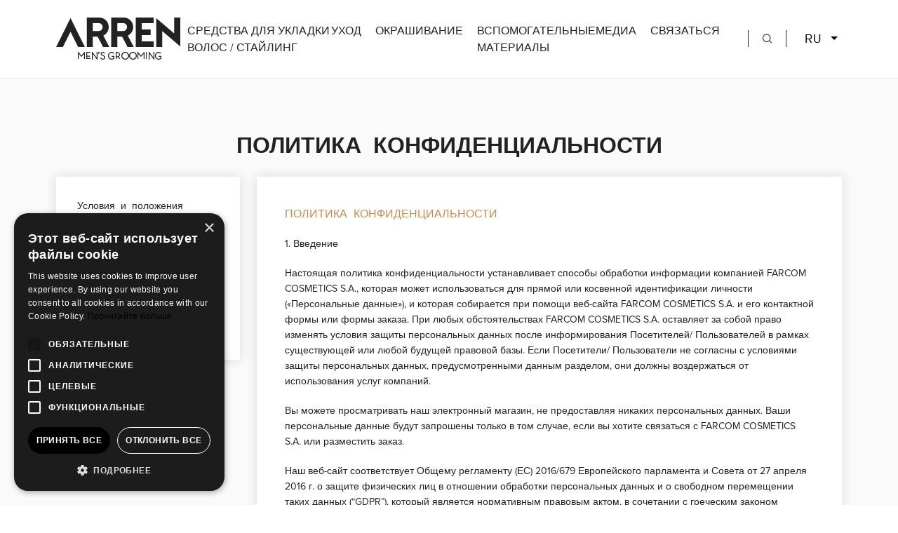

--- FILE ---
content_type: text/html; charset=UTF-8
request_url: https://arrenmensgrooming.ru/politiki-aporritoy-ru
body_size: 9744
content:
<!DOCTYPE html>
<html lang="ru">
<head>
    <base href="https://arrenmensgrooming.ru/" target="_self" />
    <meta charset="UTF-8">
    <meta name="viewport" content="width=device-width, initial-scale=1.0">
    <meta http-equiv="X-UA-Compatible" content="ie=edge">
        <!--The Meta--><link rel="canonical" href="https://arrenmensgrooming.ru/politiki-aporritoy-ru" />
<meta name="description" content="1. Введение
Настоящая политика конфиденциальности устанавливает способы обработки информации компанией FARCOM COSMETICS S.A., которая может использоваться для прямой или косвенной идентификации личности («Персональные данные»), и которая собирается при помощи веб-сайта FARCOM COSMETICS S.A. и его ..." />
<title>ПОЛИТИКА КОНФИДЕНЦИАЛЬНОСТИ</title>
<meta property="og:title" content="ПОЛИТИКА КОНФИДЕНЦИАЛЬНОСТИ" />
<meta property="og:type" content="website" />
<meta property="og:url" content="https://arrenmensgrooming.ru/politiki-aporritoy-ru" />
<meta property="og:image" content="https://arrenmensgrooming.ru/theme/assets/img/ogimage.jpg" />
<meta property="og:image:width" content="1200" />
<meta property="og:image:height" content="600" />
<meta property="og:description" content="1. Введение
Настоящая политика конфиденциальности устанавливает способы обработки информации компанией FARCOM COSMETICS S.A., которая может использоваться для прямой или косвенной идентификации личности («Персональные данные»), и которая собирается при помощи веб-сайта FARCOM COSMETICS S.A. и его ..." />
<meta name="twitter:card" content="summary">
<meta name="twitter:title" content="ПОЛИТИКА КОНФИДЕНЦИАЛЬНОСТИ">
<meta name="twitter:description" content="1. Введение
Настоящая политика конфиденциальности устанавливает способы обработки информации компанией FARCOM COSMETICS S.A., которая может использоваться для прямой или косвенной идентификации личности («Персональные данные»), и которая собирается при помощи веб-сайта FARCOM COSMETICS S.A. и его ...">
<meta name="twitter:image" content="https://arrenmensgrooming.ru/theme/assets/img/ogimage.jpg">
<!--End of Meta-->
        <!-- CSRF Token -->
    <meta name="csrf-token" content="uYhyPb2RPwClMekQ4bgU8nHmc3G0cF7nd4zp3buX">

    <link href="/arren/css/finalApp.css?id=c367210b2b18f4bb3f5d" rel="stylesheet">
    
    <!-- Google Tag Manager -->
<script>(function(w,d,s,l,i){w[l]=w[l]||[];w[l].push({'gtm.start':
new Date().getTime(),event:'gtm.js'});var f=d.getElementsByTagName(s)[0],
j=d.createElement(s),dl=l!='dataLayer'?'&l='+l:'';j.async=true;j.src=
'https://www.googletagmanager.com/gtm.js?id='+i+dl;f.parentNode.insertBefore(j,f);
})(window,document,'script','dataLayer','GTM-W3QQBJT');</script>
<!-- End Google Tag Manager -->
    <link rel="apple-touch-icon-precomposed" sizes="57x57" href="/arren/favicons/apple-touch-icon-57x57.png" />
<link rel="apple-touch-icon-precomposed" sizes="114x114" href="/arren/favicons/apple-touch-icon-114x114.png" />
<link rel="apple-touch-icon-precomposed" sizes="72x72" href="/arren/favicons/apple-touch-icon-72x72.png" />
<link rel="apple-touch-icon-precomposed" sizes="144x144" href="/arren/favicons/apple-touch-icon-144x144.png" />
<link rel="apple-touch-icon-precomposed" sizes="60x60" href="/arren/favicons/apple-touch-icon-60x60.png" />
<link rel="apple-touch-icon-precomposed" sizes="120x120" href="/arren/favicons/apple-touch-icon-120x120.png" />
<link rel="apple-touch-icon-precomposed" sizes="76x76" href="/arren/favicons/apple-touch-icon-76x76.png" />
<link rel="apple-touch-icon-precomposed" sizes="152x152" href="/arren/favicons/apple-touch-icon-152x152.png" />
<link rel="icon" type="image/png" href="/arren/favicons/favicon-196x196.png" sizes="196x196" />
<link rel="icon" type="image/png" href="/arren/favicons/favicon-96x96.png" sizes="96x96" />
<link rel="icon" type="image/png" href="/arren/favicons/favicon-32x32.png" sizes="32x32" />
<link rel="icon" type="image/png" href="/arren/favicons/favicon-16x16.png" sizes="16x16" />
<link rel="icon" type="image/png" href="/arren/favicons/favicon-128.png" sizes="128x128" />
<meta name="application-name" content="&nbsp;"/>
<meta name="msapplication-TileColor" content="#FFFFFF" />
<meta name="msapplication-TileImage" content="/arren/favicons/mstile-144x144.png" />
<meta name="msapplication-square70x70logo" content="/arren/favicons/mstile-70x70.png" />
<meta name="msapplication-square150x150logo" content="/arren/favicons/mstile-150x150.png" />
<meta name="msapplication-wide310x150logo" content="/arren/favicons/mstile-310x150.png" />
<meta name="msapplication-square310x310logo" content="/arren/favicons/mstile-310x310.png" />

            
    
    
    <script src="https://www.google.com/recaptcha/api.js" async defer></script>
</head>
<body>
    <!-- Google Tag Manager (noscript) -->
<noscript><iframe src="https://www.googletagmanager.com/ns.html?id=GTM-W3QQBJT"
height="0" width="0" style="display:none;visibility:hidden"></iframe></noscript>
<!-- End Google Tag Manager (noscript) -->

            
        <header>
    <nav class="navbar navbar-expand-xl fixed-top notscroll">
        <div class="container-fluid">
            <div class="row gx-0 w-100">
                <div class="header d-flex align-items-center col-xl-2">
                    <div class="logo-container">
                        <a href="domashnyaya" class="navbar-brand" title="Home">
                            <img src="/arren/images/logos/logoHeaderBlack.svg" class="svg img-fluid" alt="logo" title="Home">
                        </a>
                    </div>
                    <div class="search-ham d-flex align-items-center ms-auto">
                        <div class="search-mobile d-xl-none">
                            <a href="javascript:void(0)" title="Search">
                                <img src="/arren/images/svgs/search.svg" class="svg img-fluid" alt="search" title="Search">
                            </a>
                        </div>
                        <button id="ham-button" class="navbar-toggler" type="button" data-bs-toggle="collapse" data-bs-target="#navbarContent" aria-controls="navbarContent" aria-expanded="false" aria-label="Toggle navigation">
                            <span id="ham-icon">
                                <div></div>
                                <div></div>
                                <div></div>
                            </span>
                        </button>
                        <button id="closeNavbarButton" type="button">
                            <img src="/arren/images/svgs/cancel.svg" class="svg" alt="close" title="Close">
                        </button>
                    </div>
                </div>
                <div id="navbarContent" class="collapse navbar-collapse justify-content-center justify-content-xl-end col-xl-10">
                    <div class="language-options mobile d-flex justify-content-end d-xl-none">
                        <a href="https://www.arrenmensgrooming.com/homepage" class="me-1 " title="English Version">EN</a>
                        <a href="https://www.arrenmensgrooming.gr/arxiki" class="me-1 " title="Greek Version">GR</a>
                        
                    </div>
                    <ul class="navbar-nav">

                                                                        <li>
                            <a href="/styling-ru" title="СРЕДСТВА ДЛЯ УКЛАДКИ ВОЛОС / СТАЙЛИНГ">СРЕДСТВА ДЛЯ УКЛАДКИ ВОЛОС / СТАЙЛИНГ</a>
                        </li>
                                                <li>
                            <a href="/care-ru" title="УХОД">УХОД</a>
                        </li>
                                                <li>
                            <a href="/coloring-ru" title="ОКРАШИВАНИЕ">ОКРАШИВАНИЕ</a>
                        </li>
                                                <li>
                            <a href="/supporting-material-ru" title="ВСПОМОГАТЕЛЬНЫЕ МАТЕРИАЛЫ">ВСПОМОГАТЕЛЬНЫЕ МАТЕРИАЛЫ</a>
                        </li>
                                                                                                                        <li>
                            <a href="/media-ru" title="МЕДИА">МЕДИА</a>
                        </li>
                                                <li>
                             <a href="epikoinonia-ru" title="СВЯЗАТЬСЯ">СВЯЗАТЬСЯ</a>
                        </li>
                                            </ul>
                     <div class="search-mobile desktop_search">
                            <a href="javascript:void(0)" title="Search">
                                <img src="/arren/images/svgs/search.svg" class="svg img-fluid" alt="search" title="Search">
                            </a>
                        </div>
                    <div class="dropdown">
                      <button class="dropdown-toggle" type="button" id="dropdownMenuButton1" data-bs-toggle="dropdown" aria-expanded="false">
                                                                         RU                       </button>
                      <ul class="dropdown-menu lang_dropdown" aria-labelledby="dropdownMenuButton1">
                            <li> <a href="https://www.arrenmensgrooming.com/homepage" class="me-1 dropdown-item " title="English Version">EN</a></li>
                            <li><a href="https://www.arrenmensgrooming.gr/arxiki" class="me-1 dropdown-item " title="Greek Version">GR</a></li>
                            <li><a href="https://www.arrenmensgrooming.ru/domashnyaya" class="dropdown-item  d-none " title="Russian Version">RU</a></li>
                      </ul>
                    </div>
                </div>
            </div>
        </div>
    </nav>

    <div class="search-container">
        <div class="close-search d-flex justify-content-end">
            <a href="#" title="">
                <img src="/arren/images/svgs/cancel.svg" class="svg" alt="cancel" title="Cancel">
            </a>
        </div>
        <form id="searchForm" name="" action="search-ru" method="POST">
            <div class="input-group">
                <input type="hidden" name="_token" value="uYhyPb2RPwClMekQ4bgU8nHmc3G0cF7nd4zp3buX">                <input type="hidden" name="lang" value="ru" />
                <input type="search" id="searchMobile" name="search_term" class="form-control" placeholder="Search..">
                <button type="submit">
                    <img src="/arren/images/svgs/search.svg" class="svg" alt="search" title="Search">
                </button>
            </div>
        </form>
    </div>

</header>

    <main role="main" id="main">
        <section id="terms">
    <div class="container-fluid py-5">
        <div class="middle-title mb-4 text-center">
            <h1>ПОЛИТИКА КОНФИДЕНЦИАЛЬНОСТИ</h1>
        </div>
        <div class="row">
            <div class="col-12 col-lg-3">
                <div class="list">
                    
                                                <ul>
                                                        <li>
                                <a  href="/oroi-xrisis-ru" title="Условия и положения использования веб-сайта">Условия и положения использования веб-сайта</a>
                            </li>
                                                       <li>
                                <a   href="/politiki-aporritoy-ru" title="ПОЛИТИКА КОНФИДЕНЦИАЛЬНОСТИ">ПОЛИТИКА КОНФИДЕНЦИАЛЬНОСТИ</a>
                            </li>
                                                       <li>
                                <a  href="/politiki-cookies-ru" title="Политика использования файлов cookie">Политика использования файлов cookie</a>
                            </li>
                                                   </ul>
                                            
                </div>
            </div>
            <div class="col-12 col-lg-9 mt-4 mt-lg-0">
                <div class="info">
                    <div class="info-title">
                        <span>ПОЛИТИКА КОНФИДЕНЦИАЛЬНОСТИ</span>
                    </div>
                    <p>1. Введение</p>
<p>Настоящая политика конфиденциальности устанавливает способы обработки информации компанией FARCOM COSMETICS S.A., которая может использоваться для прямой или косвенной идентификации личности («Персональные данные»), и которая собирается при помощи веб-сайта FARCOM COSMETICS S.A. и его контактной формы или формы заказа. При любых обстоятельствах FARCOM COSMETICS S.A. оставляет за собой право изменять условия защиты персональных данных после информирования Посетителей/ Пользователей в рамках существующей или любой будущей правовой базы. Если Посетители/ Пользователи не согласны с условиями защиты персональных данных, предусмотренными данным разделом, они должны воздержаться от использования услуг компаний.</p>
<p>Вы можете просматривать наш электронный магазин, не предоставляя никаких персональных данных. Ваши персональные данные будут запрошены только в том случае, если вы хотите связаться с FARCOM COSMETICS S.A. или разместить заказ.</p>
<p>Наш веб-сайт соответствует Общему регламенту (ЕС) 2016/679 Европейского парламента и Совета от 27 апреля 2016 г. о защите физических лиц в отношении обработки персональных данных и о свободном перемещении таких данных (“GDPR”), который является нормативным правовым актом, в сочетании с греческим законом 4624/2019 (Government Gazette [Правительственный вестник], серия I, номер 137/ от 29.08.2019), реализующим упомянутый Регламент. GDPR создает некоторые новые права для физических лиц и усиливает некоторые уже существующие права, в соответствии с Директивой 95/46 / EC. Директива 95/46 / EC была отменена 25 мая 2018 г., когда Регламент 2016/679 (GDPR) вступил в силу.</p>
<p>В настоящем тексте «Пользователь» означает лицо, пользующееся услугами веб-сайта FARCOM COSMETICS S.A., «Посетитель» означает лицо, посещающее наш веб-сайт (www.arrenmensgrooming.ru), а «Клиент» означает любое лицо, заключающее сделку с FARCOM COSMETICS S.A. с целью покупки её продукции.</p>
<p>Любая обработка персональных данных, осуществляемая FARCOM COSMETICS S.A., осуществляется с гарантией их конфиденциальности. Вся информация надежно хранится, а доступ к ней разрешен только уполномоченным сотрудникам. FARCOM COSMETICS S.A. применяет и разрабатывает необходимые технические и организационные меры для защиты Персональных данных Пользователей, Посетителей и Клиентов (все из которых являются «Субъектами» персональных данных) от несанкционированной или незаконной обработки и использования, а также от какой-либо утери, уничтожения, повреждения, кражи или незаконного доступа.</p>
<p>2. Сбор и использование персональных данных</p>
<p>2.1. Законное основание для использования ваших персональных данных</p>
<p>FARCOM COSMETICS S.A. собирает только те персональные данные, которые необходимы для выполнения ваших запросов. При запросе дополнительной, необязательной информации, вы будете проинформированы об этом во время сбора данных, для обработки которых потребуется ваше предварительное согласие.</p>
<p>Действующая правовая база позволяет нам обрабатывать персональные данные только в том случае, если у нас есть законные основания для этого. Поэтому, когда мы обрабатываем ваши персональные данные, мы применяем один из следующих вариантов обработки:</p>
<p>Предоставление согласия: периодически может запрашиваться ваше согласие для того, чтобы мы могли обработать некоторые ваши персональные данные. Такие данные будут обрабатываться таким образом только с вашего явного согласия (статья 6 (1) (а) GDPR).</p>
<p>Исполнение договора: когда обработка ваших персональных данных необходима для исполнения наших обязательств по заключенному между нами договору (статья 6 (1) (b) GDPR).</p>
<p>Правовое обязательство: в случаях, когда мы обязаны обрабатывать ваши персональные данные для выполнения правового обязательства, включая, помимо прочего: a) ведение учета для налоговых целей; б) предоставление информации государственному органу; c) соблюдение требований законодательного или нормативного положения или решения суда (статья 6 (1) (c) GDPR).</p>
<p>Защита ваших жизненных интересов: в случаях, когда обработка ваших персональных данных необходима для защиты ваших жизненных интересов (статья 6 (1) (d) GDPR).</p>
<p>Выполнение задачи, выполняемой в общественных интересах или при исполнении официальных полномочий: в случаях, когда обработка ваших персональных данных необходима для выполнения задачи, выполняемой в общественных интересах (статья 6 (1) (д) GDPR).</p>
<p>Законные интересы: мы можем обрабатывать ваши персональные данные в случаях, когда такая обработка отвечает законным интересам нашей компании при выполнении законной деятельности с целью обеспечения непрерывности этой деятельности. Такая обработка, конечно же, не должна нарушать ваши интересы, свободы и основные права (статья 6 (1) (f) GDPR).</p>
<p>FARCOM COSMETICS S.A. не обрабатывает ваши персональные, касающиеся расы, национальности, политических убеждений, членства в профсоюзах, религиозных убеждений, философских убеждений, физического или психического здоровья, половой жизни и ориентации, уголовных судимостей и правонарушений.</p>
<p>В разделах ниже описываются особенности каждой из вышеупомянутых групп, из которых собираются персональные данные.</p>
<p>2.2. Сбор данных Субъектов персональных данных</p>
<p>FARCOM COSMETICS S.A. собирает персональные данные Субъектов персональных данных через центр обслуживания клиентов, внешних партнеров и свой веб-сайт.</p>
<p>Разделы ниже охватывают Субъектов персональных данных, персональные данные которых собираются.</p>
<p>FARCOM COSMETICS S.A. может собирать и обрабатывать персональные данные Пользователей через контактную форму, персональные данные Посетителей и Клиентов веб-сайта – через форму заказа и своих внешних партнеров.</p>
<p>В случаях, определенных действующим законодательством, мы обязуемся запрашивать ваше явное согласие на обработку ваших персональных данных, собираемых FARCOM COSMETICS S.A.</p>
<p>FARCOM COSMETICS S.A. обрабатывает следующие персональные данные:</p>
<p>• Персональные данные Пользователей: полное имя, номер стационарного телефона, номер мобильного телефона, адрес проживания, IP-адрес, адрес электронной почты.</p>
<p>• Персональные данные Посетителей: IP-адрес, файлы cookie.</p>
<p>• Персональные данные Клиентов: полное имя, адрес проживания, указанный адрес доставки, номер паспорта, номер стационарного телефона, номер мобильного телефона и адрес электронной почты.</p>
<p>3. Передача данных</p>
<p>FARCOM COSMETICS S.A. не раскрывает ваши персональные данные третьим лицам за пределами Европейского Союза в странах, где нет соответствующей системы защиты данных. Однако, если такая передача данных необходима, FARCOM COSMETICS S.A. предпримет все возможные меры для обеспечения безопасного обращения с вашими данными, как это имеет место в ЕС/ЕЭЗ, и в соответствии с настоящей Политикой и действующим законодательством. Кроме того, FARCOM COSMETICS S.A. обновит настоящую Политику, чтобы включить трансграничную передачу данных и соответствующие меры безопасности, касающиеся конфиденциальности Пользователей своей платформы.</p>
<p>4. Срок хранения данных</p>
<p>FARCOM COSMETICS S.A. не будет хранить данные Субъектов персональных данных дольше, чем это необходимо для достижения целей, для которых они были собраны, или в соответствии с требованиями действующего законодательства.</p>
<p>В случае заключения договоров купли-продажи с компанией FARCOM COSMETICS S.A., последняя должна хранить персональные данные своих клиентов до истечения общего срока исковой давности, установленного законом для предъявления претензий, то есть до двадцати (20) лет после истечения срока действия соответствующих договоров любым способом.</p>
<p>Если в течение указанного 20-летнего периода продолжаются судебные разбирательства с FARCOM COSMETICS S.A., в которых прямо или косвенно участвует Клиент, вышеупомянутый срок хранения будет продлен до вынесения решения, не подлежащего обжалованию. В отдельных случаях некоторая личная информация может храниться в течение более длительного периода времени из-за возможных юридических обязательств, законных интересов FARCOM COSMETICS S.A. и т. д. Такие случаи включают ситуации, относящиеся к любой области права (налогообложение, гражданское, уголовное и др.), но не ограничиваются ими.</p>
<p>Если транзакционные отношения не заключаются, персональные данные Пользователей или Клиентов должны храниться в течение не более пяти (5) лет с даты их сбора. Если законом предписывается более длительный или более короткий срок хранения данных, вышеупомянутый период хранения данных должен быть соответственно увеличен или сокращен.</p>
<p>FARCOM COSMETICS S.A. может собирать, записывать и обрабатывать данные Посетителей своего веб-сайта. Мы можем записывать ваш IP-адрес и использовать файлы cookie.</p>
<p>5. Использование веб-сайта</p>
<p>В соответствии с особыми положениями Статьи 8 Регламента несовершеннолетним лицам в возрасте до пятнадцати (15) лет запрещается раскрывать свои персональные данные FARCOM COSMETICS S.A. через веб-сайт компании без предварительного согласия их опекуна. Мы просим таких лиц не предоставлять нам информацию. В случае, если Пользователи веб-сайта подпадают под вышеуказанную категорию и продолжают раскрывать нам свои персональные данные через наш веб-сайт, FARCOM COSMETICS S.A. будет считать, что эти лица получили предварительное согласие от своего опекуна.</p>
<p>6. Права Субъектов персональных данных</p>
<p>Новый Регламент GDPR наделяет вас следующими правами в отношении обработки ваших персональных данных:</p>
<p>Право на доступ: у вас есть право запросить доступ к своим персональным данным. Это позволяет вам получать копию ваших персональных данных, хранящихся в FARCOM COSMETICS S.A.</p>
<p>Право на исправление: у вас есть право запросить исправления ваших персональных данных. Это позволяет вам исправить любые неполные или неточные данные, хранящиеся у FARCOM COSMETICS S.A. В этом случае нам будет необходимо проверить точность новых данных, которые вы предоставите.</p>
<p>Право на удаление: у вас есть право запросить удаление ваших персональных данных. Это позволяет вам отправить нам запрос на удаление или уничтожение персональных данных, при отсутствии у нас причин для продолжения их обработки.</p>
<p>Право на ограничение обработки: у вас есть право потребовать ограничения обработки ваших персональных данных.</p>
<p>Право на возражение: у вас есть право возражать против обработки ваших персональных данных в любое время, в случае, если обработка ваших данных основана на выполнении обязанности, выполняемой в общественных интересах или при исполнении официальных полномочий (случай, указанный в соответствии со Статьей 6 (1) (e) Регламента) или если обработка необходима в целях законных интересов, преследуемых FARCOM COSMETICS S.A. или третьей стороной (случай, указанный в Статье 6 (1) (f) Регламента).</p>
<p>Право на переносимость данных: у вас есть право запросить передачу ваших персональных данных себе или третьим лицам. Мы предоставим ваши персональные данные вам или указанному вами третьему лицу в распространённом машиночитаемом формате. Обратите внимание, что это право применяется только к автоматизированной информации, на использование которой вы изначально предоставили нам согласие или в случаях использования нами этой информации для выполнения заключенного с вами договора.</p>
<p>Право отозвать согласие: вы можете отозвать свое согласие в любое время, если вы уже дали свое согласие на обработку ваших персональных данных. Однако это не повлияет на законность любой обработки, которая имела место до того, как ваше согласие было отозвано. Если вы отзовете свое согласие, FARCOM COSMETICS S.A. не сможет предложить вам некоторые из своих продуктов или услуг. Вы будете проинформированы об этом во время вашего запроса.</p>
<p>Неавтоматическое принятие решений: автоматическое принятие решений происходит, когда электронная система использует персональные данные для принятия решения без вмешательства человека. В этом случае у вас есть право не подчиняться решениям, принятым исключительно на основе автоматизированной обработки, включая профилирование с юридическими последствиями, которые беспокоят вас или существенно влияют на вас аналогичным образом, только если вы не дадите согласие или если это необходимо для заключения или исполнения договора между нами или если иное разрешено законом. Вы также имеете право оспаривать решения, принятые в отношении вас, в соответствии с описанной выше процедурой.</p>
<p>FARCOM COSMETICS S.A. уважает ваши права на ваши персональные данные и способствует их соблюдению. Вы можете отправить на любой вопрос, запрос или жалобу относительно ваших персональных данных, позвонив нам по телефону 2310 837077 или отправив нам сообщение по электронной почте t.sarasidis@farcom.gr . </p>
<p>В любом случае, если вы считаете, что защита ваших персональных данных была нарушена каким-либо образом, вы имеете право подать жалобу в Греческий орган по защите персональных данных (1-3, Kifisias Avenue, GR-11523, Athens) или онлайн (www.dpa.gr).</p>
                </div>
            </div>
        </div>
    </div>
</section>

    </main>
    <footer style="background-image: url('/arren/images/photos/footerbanner.jpg')">
    
    <div class="container-fluid">
        <div class="footer-top">
            <div class="row">
                <div class="col-12 col-lg-3">
                    <div class="contact-info">
                        <div class="title">
                            <span>СВЯЗАТЬСЯ С FARCOM</span>
                        </div>
                        <div class="info">
                                                        <p></p>
<p>Номер телефона: +30 2310 837 077</p>
<p></p>
<p></p>
<p>Электронная почта: info@arrenmensgrooming.gr</p>
<p></p>
<p></p>
<p>Адрес: Industrial Area New Redestos, GR 57001, Greece</p>
<p></p>
<p></p>
                                                    </div>
                    </div>
                </div>
                <div class="col-12 col-lg-3 offset-lg-1">
                    <div class="title">
                        <span>ПОЛЕЗНЫЕ СТРАНИЦЫ</span>
                    </div>
                    <ul>
                                                                        <li>
                            <a href="/oroi-xrisis-ru" title="Условия и положения использования веб-сайта">Условия и положения использования веб-сайта</a>
                        </li>
                                                <li>
                            <a href="/politiki-aporritoy-ru" title="ПОЛИТИКА КОНФИДЕНЦИАЛЬНОСТИ">ПОЛИТИКА КОНФИДЕНЦИАЛЬНОСТИ</a>
                        </li>
                                                <li>
                            <a href="/politiki-cookies-ru" title="Политика использования файлов cookie">Политика использования файлов cookie</a>
                        </li>
                                                <li>
                            <a href="/epikoinonia-ru" title="СВЯЗАТЬСЯ С FARCOM">СВЯЗАТЬСЯ С FARCOM</a>
                        </li>
                                                                    </ul>
                </div>
                <div class="col-12 col-lg-4 offset-lg-1">
                    <div class="newsletter">
                        <div class="title">
                            <span>РАССЫЛКА</span>
                        </div>
                                                      <form class="footer-newsletter_sec"  id="newsletterForm" action="https://app.moosend.com/subscribe/4c8464ca-10b3-4da6-9c6d-4fcb7ed6fbea" method="post" id="ms-sub-form" target="_blank">
                                                
                            <div class="input-group">
                                <input type="email" id="newsletterEmail" class="form-control required" name="ms-email"placeholder="Ваш электронный адрес...">
                                <button type="submit">SUBSCRIBE</button>
                            </div>
                             <div class="agree-submit d-flex flex-column flex-lg-row justify-content-lg-end align-items-lg-center">
                                    <div class="agree-terms">
                                        <input type="checkbox" id="newsTerms" name="newsTerms">
                                        <label for="newsTerms">Я согласен(на <a href="/oroi-xrisis-ru" target="_blank" title="Политикой конфиденциальности">с Политикой конфиденциальности</a></label>
                                        <br /><span class="alert_terms"></span>
                                    </div>
                                </div>
                                <span class="invalid-input alert_newsletter"></span>
                        </form>
                        <div class="social-icons">
                             <div class="title">
                                <span>СЛЕДИТЕ ЗА НАМИ В СОЦСЕТЯХ</span>
                            </div>
                            <ul class="d-flex justify-content-lg-start">
                                                                                                 <li>
                                    <a href="https://www.facebook.com/ARRENMENSGROOMING/" title="facebook" target="_blank">
                                        <img src="/arren/images/svgs/facebook.svg" class="svg" alt="facebook" title="facebook" >
                                    </a>
                                </li>
                                                                                                <li>
                                    <a href="https://www.instagram.com/arren_mensgrooming/" title="instagram" target="_blank">
                                        <img src="/arren/images/svgs/instagram.svg" class="svg" alt="instagram" title="instagram">
                                    </a>
                                </li>
                                                                                            </ul>
                        </div>
                    </div>
                </div>
            </div>
        </div>
        <div class="footer-down d-flex flex-column flex-lg-row justify-content-lg-between align-items-lg-center">
            <div class="copyright">
                
                <span>COPYRIGHT &copy; 2026 ARREN</span>
            </div>
            <div class="footer-logo d-none d-lg-flex">
                <a href="domashnyaya" title="Home">
                    <img src="/arren/images/logos/logoFooter.svg" class="svg" alt="Return home" title="Return Home">
                </a>
            </div>
            <div class="byDarkpony">
                <a href="https://www.darkpony.com/" title="Visit Darkpony" target="_blank">CREATED WITH &hearts; BY DARKPONY</a>
            </div>
        </div>
    </div>
</footer>

    <script src="/arren/js/finalApp.js?id=dbcc22a05e50c137bc23"></script>
                
        <script type="text/javascript">
        $(".footer-newsletter_sec").submit(function(e){
            if($(".required").val() == '') {
                // alert("Please fill in all the required fields (indicated by *)");
                $('.footer-newsletter_sec').find('input[name="ms-email"]').attr('placeholder', 'Поле Электронная почта обязательно для заполнения');
                $(".required").addClass('verror');

            }else{
                if (!$("input[name='newsTerms']:checked").val()) {
                $('.alert_newsletter').text('Y Необходимо принять условия!');
            }else{
            $('.footer-newsletter_sec').submit();

            }
            }
            return false;
            });
    </script>
</body>
</html>


--- FILE ---
content_type: image/svg+xml
request_url: https://arrenmensgrooming.ru/arren/images/svgs/facebook.svg
body_size: 157
content:
<?xml version="1.0" encoding="UTF-8"?>
<svg width="9px" height="19px" viewBox="0 0 9 19" version="1.1" xmlns="http://www.w3.org/2000/svg" xmlns:xlink="http://www.w3.org/1999/xlink">
    <title>7D8A68D1-BB2F-4AE1-B45F-E9807612A173</title>
    <g id="Web" stroke="none" stroke-width="1" fill="none" fill-rule="evenodd">
        <g id="Homepage" transform="translate(-1294.000000, -4986.000000)" fill="#FFFFFF">
            <g id="Footer" transform="translate(0.000000, 4548.103813)">
                <g id="Group" transform="translate(1294.000000, 438.748518)">
                    <path d="M8.47058824,3.15462245 L6.47010226,3.15462245 C5.76396736,3.15462245 5.61711995,3.43467291 5.61711995,4.15561362 L5.61711995,5.88565507 L8.47058824,5.88565507 L8.1936996,8.92106686 L5.61711995,8.92106686 L5.61711995,18 L1.92389389,18 L1.92389389,8.95999279 L0,8.95999279 L0,5.88565507 L1.92389389,5.88565507 L1.92389389,3.46224545 C1.92389389,1.18913318 3.16176518,0 5.91109028,0 L8.47058824,0 L8.47058824,3.15462245 Z" id="Fill-1"></path>
                </g>
            </g>
        </g>
    </g>
</svg>

--- FILE ---
content_type: image/svg+xml
request_url: https://arrenmensgrooming.ru/arren/images/logos/logoHeaderBlack.svg
body_size: 2662
content:
<?xml version="1.0" encoding="UTF-8"?>
<svg width="177px" height="60px" viewBox="0 0 177 60" version="1.1" xmlns="http://www.w3.org/2000/svg" xmlns:xlink="http://www.w3.org/1999/xlink">
    <title>BDAA85EB-6436-463B-957D-18CFA0E5E579</title>
    <g id="Web" stroke="none" stroke-width="1" fill="none" fill-rule="evenodd">
        <g id="About-" transform="translate(-80.000000, -20.000000)" fill="#222222">
            <g id="Group-27" transform="translate(80.000000, 20.000000)">
                <path d="M139.067971,7.89186593 L139.067971,0 L113.395661,0 L113.395661,42 L139.067971,42 L139.067971,34.1088296 L122.110318,34.1088296 L122.110318,24.9441942 L134.717212,24.9441942 L134.717212,17.0530238 L122.110318,17.0530238 L122.110318,7.89186593 L139.067971,7.89186593 Z M101.124876,13.5671657 C101.124876,10.4339273 98.5909102,7.89186593 95.4843124,7.89186593 L87.228176,7.89186593 L87.228176,19.2396834 L95.4843124,19.2396834 C98.5909102,19.2396834 101.124876,16.6955355 101.124876,13.5671657 L101.124876,13.5671657 Z M110.695715,42 L101.817152,42 L93.9918729,27.1343313 L87.228176,27.1343313 L87.228176,42 L78.5176686,42 L78.5176686,0 L96.3543257,0 C103.790243,0 109.840224,6.08912367 109.840224,13.5671657 C109.840224,18.2228588 107.49022,22.4960257 103.553721,25.0123534 L102.207206,25.8733854 L110.695715,42 Z M66.2607157,13.5671657 C66.2607157,10.4339273 63.731591,7.89186593 60.6201521,7.89186593 L52.3667821,7.89186593 L52.3667821,19.2396834 L60.6201521,19.2396834 C63.731591,19.2396834 66.2607157,16.6955355 66.2607157,13.5671657 L66.2607157,13.5671657 Z M75.8308626,42 L66.9529918,42 L59.1249463,27.1343313 L52.3667821,27.1343313 L52.3667821,42 L43.6548915,42 L43.6548915,0 L61.4929318,0 C68.9295404,0 74.9767557,6.08912367 74.9767557,13.5671657 C74.9767557,18.2228588 72.627443,22.4960257 68.6923269,25.0123534 L67.3444286,25.8733854 L75.8308626,42 Z M20.5110146,0.823474863 L0,42 L9.64552971,42 L20.5110146,20.1890442 L31.3744247,42 L41.0185712,42 L20.5110146,0.823474863 Z M142.627556,0.78522223 L168.280502,22.7366695 L168.280502,0 L177,0 L177,41.3003246 L151.339447,19.3509638 L151.339447,42 L142.627556,42 L142.627556,0.78522223 Z" id="Fill-1"></path>
                <polygon id="Fill-3" points="58.6508989 49.1180848 57.7606912 49.1180848 57.7606912 57.1616175 51.6933147 49 51 49 51 59.5182429 51.3491011 59.5182429 51.3491011 59.8804663 52.2393088 59.8804663 52.2393088 51.839107 58.3073835 60 59 60 59 49.4803082 58.6508989 49.4803082"></polygon>
                <polygon id="Fill-5" points="48.68 57.8335465 44.1744 57.8335465 44.1744 55.6534294 48.3376 55.6534294 48.3376 54.8214983 48.0176 54.8214983 48.0176 54.4849566 44.1744 54.4849566 44.1744 50.1664535 48.81888 50.1664535 48.81888 49.3365417 48.49888 49.3365417 48.49888 49 43 49 43 58.6634583 43.32 58.6634583 43.32 59 49 59 49 58.1700882 48.68 58.1700882"></polygon>
                <path d="M31.9022989,50.539281 L31.7183908,50.5499334 L31.7183908,50.1431425 L32,50.4860186 L31.9022989,50.539281 Z M40.0007184,50.4860186 L40.2816092,50.1438083 L40.2816092,50.5499334 L40.1005747,50.539281 L40.0007184,50.4860186 Z M40.6408046,49 L40.3168103,49 L36.0014368,54.26498 L31.6831897,49 L31,49 L31,58.6671105 L31.3591954,58.6671105 L31.3591954,59 L32.2923851,59 L32.2923851,51.665779 L35.7183908,55.8928096 L36.237069,55.8928096 L39.7104885,51.6631158 L39.7104885,58.6671105 L40.0696839,58.6671105 L40.0696839,59 L41,59 L41,49.3328895 L40.6408046,49.3328895 L40.6408046,49 Z" id="Fill-7"></path>
                <path d="M61.0311211,49 C60.5031871,49 60.0569929,49.3938072 60.0569929,49.8589184 C60.0569929,50.1094636 60.1897263,50.3443088 60.3952006,50.4973833 L60,51.5734845 L60.3577053,51.6729176 L60.3577053,52 L60.9808774,52 L61.895763,50.2402966 C61.9647544,50.0963803 62,49.968164 62,49.8589184 C62,49.3938072 61.5560555,49 61.0311211,49" id="Fill-9"></path>
                <path d="M82.6710286,54.6825606 L78.868777,54.6825606 L78.868777,55.5772524 L79.1977484,55.5772524 L79.1977484,55.9394758 L81.8058338,55.9394758 L81.8058338,57.7484194 C81.1143358,58.399697 80.1787411,58.7293203 79.0227356,58.7293203 C76.8561298,58.7293203 75.2231157,56.9109589 75.2231157,54.5 C75.2231157,52.0883166 76.8620513,50.2692308 79.0358944,50.2692308 C80.1155786,50.2692308 80.9610352,50.6097208 81.5479202,51.2805585 L81.7841216,51.5507771 L82.3835076,50.8683483 L82.1473061,50.6169652 L82.3861393,50.3677555 C81.6268733,49.4853793 80.4366547,49 79.0358944,49 C76.1646319,49 74,51.3645943 74,54.5 C74,57.6354057 76.1600263,60 79.0227356,60 C81.0524892,60 82.2545508,59.1306639 82.9052562,58.4011459 L83,58.2953767 L83,55.044784 L82.6710286,55.044784 L82.6710286,54.6825606 Z" id="Fill-11"></path>
                <path d="M67.3940551,53.7577554 L66.4671277,53.3288546 C65.2808339,52.7767898 64.9383837,52.3870118 64.9383837,51.5907923 C64.9383837,50.7424093 65.4867375,50.255549 66.4447311,50.255549 C67.443183,50.255549 67.9070079,50.7880524 68.2285066,51.3096885 L68.4242956,51.6270171 L69.2060068,51.111177 L69.0066054,50.8083383 L69.3129322,50.6156227 C68.6417587,49.5433709 67.6765404,49 66.4447311,49 C64.8105068,49 63.624213,50.0947112 63.624213,51.6045577 C63.624213,53.1354146 64.5439158,53.8765725 65.9259986,54.5191991 L66.852926,54.9473754 C68.2248942,55.584206 68.6887192,56.1196075 68.6887192,57.0679708 C68.6887192,58.218468 67.640417,58.743002 66.6658066,58.743002 C65.1659614,58.743002 64.5374136,57.9228743 64.1581175,57.2092472 L63.994117,56.901337 L63.1661678,57.304156 L63.3243885,57.6301785 L63,57.7881183 C63.4898338,58.7973391 64.5258541,60 66.6824234,60 C68.6359789,60 70,58.7944412 70,57.0679708 C70,55.5805835 69.2197337,54.5901996 67.3940551,53.7577554" id="Fill-13"></path>
                <polygon id="Fill-15" points="128.727817 49 128 49 128 58.6634583 128.272183 58.6634583 128.272183 59 129 59 129 49.3365417 128.727817 49.3365417"></polygon>
                <polygon id="Fill-17" points="139.650777 49.1180848 138.763052 49.1180848 138.763052 57.1637908 132.692858 49 132 49 132 59.5182429 132.349223 59.5182429 132.349223 59.8804663 133.239742 59.8804663 133.239742 51.8383825 139.309237 60 140 60 140 49.4803082 139.650777 49.4803082"></polygon>
                <path d="M149.67098,55.044784 L149.67098,54.6825606 L145.868831,54.6825606 L145.868831,55.5772524 L146.19785,55.5772524 L146.19785,55.9394758 L148.806317,55.9394758 L148.806317,57.7484194 C148.11406,58.399697 147.178329,58.7293203 146.02347,58.7293203 C143.856547,58.7293203 142.222637,56.9109589 142.222637,54.5 C142.222637,52.0883166 143.86247,50.2692308 146.037289,50.2692308 C147.116473,50.2692308 147.961395,50.6097208 148.548366,51.2805585 L148.784602,51.5507771 L149.384075,50.8683483 L149.147839,50.6169652 L149.386708,50.3677555 C148.627331,49.4853793 147.437596,49 146.037289,49 C143.165606,49 141,51.3645943 141,54.5 C141,57.6354057 143.159684,60 146.02347,60 C148.053521,60 149.2551,59.1306639 149.905242,58.4011459 L150,58.2946523 L150,55.044784 L149.67098,55.044784 Z" id="Fill-19"></path>
                <path d="M109.5,58.7293203 C107.131059,58.7293203 105.346022,56.9109589 105.346022,54.5 C105.346022,52.0883166 107.131059,50.2692308 109.5,50.2692308 C111.869665,50.2692308 113.656151,52.0883166 113.656151,54.5 C113.656151,56.9109589 111.869665,58.7293203 109.5,58.7293203 M109.5,49 C106.364594,49 104,51.3645943 104,54.5 C104,57.6354057 106.364594,60 109.5,60 C112.635406,60 115,57.6354057 115,54.5 C115,51.3645943 112.635406,49 109.5,49" id="Fill-21"></path>
                <path d="M98.5003622,58.7293203 C96.1308528,58.7293203 94.3444847,56.9109589 94.3444847,54.5 C94.3444847,52.0883166 96.1308528,50.2692308 98.5003622,50.2692308 C100.869147,50.2692308 102.654067,52.0883166 102.654067,54.5 C102.654067,56.9109589 100.869147,58.7293203 98.5003622,58.7293203 M98.5003622,49 C95.365163,49 93,51.3645943 93,54.5 C93,57.6354057 95.365163,60 98.5003622,60 C101.635561,60 104,57.6354057 104,54.5 C104,51.3645943 101.635561,49 98.5003622,49" id="Fill-23"></path>
                <polygon id="Fill-25" points="125.640779 49 125.31748 49 121.000359 54.2643142 116.683239 49 116 49 116 58.6671105 116.359221 58.6671105 116.359221 59 117.288886 59 117.288886 51.6644474 120.717293 55.8928096 121.236727 55.8928096 124.711833 51.6617843 124.711833 58.6671105 125.071054 58.6671105 125.071054 59 126 59 126 49.3328895 125.640779 49.3328895"></polygon>
                <path d="M86.1817207,50.1651074 L87.0660802,50.1651074 C89.4449689,50.1651074 89.8002575,51.7771421 89.8002575,52.7376321 C89.8002575,53.6934105 89.4449689,55.2960221 87.0660802,55.2960221 L86.1817207,55.2960221 L86.1817207,50.1651074 Z M90.9954945,52.7376321 C90.9954945,50.4316484 89.51062,49 87.1188586,49 L85,49 L85,58.6634583 L85.3218194,58.6634583 L85.3218194,59 L86.1817207,59 L86.1817207,56.4624756 L87.1188586,56.4624756 C87.4722163,56.4624756 87.800472,56.433533 88.0965458,56.376994 L89.932847,59 L90.73997,59 L90.73997,58.6634583 L91,58.4648987 L89.2499464,55.95699 C90.3653722,55.3390994 90.9954945,54.1874537 90.9954945,52.7376321 L90.9954945,52.7376321 Z" id="Fill-27"></path>
            </g>
        </g>
    </g>
</svg>

--- FILE ---
content_type: image/svg+xml
request_url: https://arrenmensgrooming.ru/arren/images/svgs/instagram.svg
body_size: 480
content:
<?xml version="1.0" encoding="UTF-8"?>
<svg width="19px" height="19px" viewBox="0 0 19 19" version="1.1" xmlns="http://www.w3.org/2000/svg" xmlns:xlink="http://www.w3.org/1999/xlink">
    <title>B007A14A-0CF5-405F-9343-D53B47A3C751</title>
    <g id="Web" stroke="none" stroke-width="1" fill="none" fill-rule="evenodd">
        <g id="Homepage" transform="translate(-1342.000000, -4986.000000)" fill="#FFFFFF">
            <g id="Footer" transform="translate(0.000000, 4548.103813)">
                <g id="Group-26" transform="translate(1294.000000, 438.748518)">
                    <g id="Group-2" transform="translate(48.470588, 0.000000)">
                        <path d="M14.6610446,5.00742062 C14.4426007,5.22477972 14.1417301,5.35018967 13.8326986,5.35018967 C13.5250272,5.35018967 13.2225245,5.22477972 13.0057127,5.00742062 C12.7872688,4.78924539 12.6615887,4.48701014 12.6615887,4.17933411 C12.6615887,3.87056992 12.7867247,3.56779059 13.0057127,3.35070352 C13.2230686,3.13225626 13.5250272,3.00793447 13.8326986,3.00793447 C14.1417301,3.00793447 14.4434168,3.13225626 14.6610446,3.35070352 C14.8794886,3.56779059 15.0040805,3.87056992 15.0040805,4.17933411 C15.0040805,4.48646606 14.8794886,4.78924539 14.6610446,5.00742062 M9,13.6383998 C6.44232862,13.6383998 4.36180631,11.5578461 4.36180631,9.00013602 C4.36180631,6.44297006 6.44232862,4.36241631 9,4.36241631 C11.5573993,4.36241631 13.6384657,6.44297006 13.6384657,9.00013602 C13.6384657,11.5578461 11.5573993,13.6383998 9,13.6383998 M13.0329162,0 L4.96735582,0 C2.22850925,0 0,2.22827089 0,4.96770293 L0,13.0325691 C0,15.7720011 2.22850925,18 4.96735582,18 L13.0329162,18 C15.7720348,18 18,15.7714571 18,13.0325691 L18,4.96770293 C18,2.22827089 15.7720348,0 13.0329162,0" id="Fill-8"></path>
                        <path d="M9.00010881,5.95890399 C7.32301415,5.95890399 5.95875952,7.32372331 5.95875952,9.0000272 C5.95875952,10.6771472 7.32355822,12.0408784 9.00010881,12.0408784 C10.6766594,12.0408784 12.0414581,10.6771472 12.0414581,9.0000272 C12.0414581,7.32372331 10.6772035,5.95890399 9.00010881,5.95890399" id="Fill-10"></path>
                    </g>
                </g>
            </g>
        </g>
    </g>
</svg>

--- FILE ---
content_type: image/svg+xml
request_url: https://arrenmensgrooming.ru/arren/images/svgs/instagram.svg
body_size: 511
content:
<?xml version="1.0" encoding="UTF-8"?>
<svg width="19px" height="19px" viewBox="0 0 19 19" version="1.1" xmlns="http://www.w3.org/2000/svg" xmlns:xlink="http://www.w3.org/1999/xlink">
    <title>B007A14A-0CF5-405F-9343-D53B47A3C751</title>
    <g id="Web" stroke="none" stroke-width="1" fill="none" fill-rule="evenodd">
        <g id="Homepage" transform="translate(-1342.000000, -4986.000000)" fill="#FFFFFF">
            <g id="Footer" transform="translate(0.000000, 4548.103813)">
                <g id="Group-26" transform="translate(1294.000000, 438.748518)">
                    <g id="Group-2" transform="translate(48.470588, 0.000000)">
                        <path d="M14.6610446,5.00742062 C14.4426007,5.22477972 14.1417301,5.35018967 13.8326986,5.35018967 C13.5250272,5.35018967 13.2225245,5.22477972 13.0057127,5.00742062 C12.7872688,4.78924539 12.6615887,4.48701014 12.6615887,4.17933411 C12.6615887,3.87056992 12.7867247,3.56779059 13.0057127,3.35070352 C13.2230686,3.13225626 13.5250272,3.00793447 13.8326986,3.00793447 C14.1417301,3.00793447 14.4434168,3.13225626 14.6610446,3.35070352 C14.8794886,3.56779059 15.0040805,3.87056992 15.0040805,4.17933411 C15.0040805,4.48646606 14.8794886,4.78924539 14.6610446,5.00742062 M9,13.6383998 C6.44232862,13.6383998 4.36180631,11.5578461 4.36180631,9.00013602 C4.36180631,6.44297006 6.44232862,4.36241631 9,4.36241631 C11.5573993,4.36241631 13.6384657,6.44297006 13.6384657,9.00013602 C13.6384657,11.5578461 11.5573993,13.6383998 9,13.6383998 M13.0329162,0 L4.96735582,0 C2.22850925,0 0,2.22827089 0,4.96770293 L0,13.0325691 C0,15.7720011 2.22850925,18 4.96735582,18 L13.0329162,18 C15.7720348,18 18,15.7714571 18,13.0325691 L18,4.96770293 C18,2.22827089 15.7720348,0 13.0329162,0" id="Fill-8"></path>
                        <path d="M9.00010881,5.95890399 C7.32301415,5.95890399 5.95875952,7.32372331 5.95875952,9.0000272 C5.95875952,10.6771472 7.32355822,12.0408784 9.00010881,12.0408784 C10.6766594,12.0408784 12.0414581,10.6771472 12.0414581,9.0000272 C12.0414581,7.32372331 10.6772035,5.95890399 9.00010881,5.95890399" id="Fill-10"></path>
                    </g>
                </g>
            </g>
        </g>
    </g>
</svg>

--- FILE ---
content_type: image/svg+xml
request_url: https://arrenmensgrooming.ru/arren/images/svgs/facebook.svg
body_size: 126
content:
<?xml version="1.0" encoding="UTF-8"?>
<svg width="9px" height="19px" viewBox="0 0 9 19" version="1.1" xmlns="http://www.w3.org/2000/svg" xmlns:xlink="http://www.w3.org/1999/xlink">
    <title>7D8A68D1-BB2F-4AE1-B45F-E9807612A173</title>
    <g id="Web" stroke="none" stroke-width="1" fill="none" fill-rule="evenodd">
        <g id="Homepage" transform="translate(-1294.000000, -4986.000000)" fill="#FFFFFF">
            <g id="Footer" transform="translate(0.000000, 4548.103813)">
                <g id="Group" transform="translate(1294.000000, 438.748518)">
                    <path d="M8.47058824,3.15462245 L6.47010226,3.15462245 C5.76396736,3.15462245 5.61711995,3.43467291 5.61711995,4.15561362 L5.61711995,5.88565507 L8.47058824,5.88565507 L8.1936996,8.92106686 L5.61711995,8.92106686 L5.61711995,18 L1.92389389,18 L1.92389389,8.95999279 L0,8.95999279 L0,5.88565507 L1.92389389,5.88565507 L1.92389389,3.46224545 C1.92389389,1.18913318 3.16176518,0 5.91109028,0 L8.47058824,0 L8.47058824,3.15462245 Z" id="Fill-1"></path>
                </g>
            </g>
        </g>
    </g>
</svg>

--- FILE ---
content_type: image/svg+xml
request_url: https://arrenmensgrooming.ru/arren/images/logos/logoFooter.svg
body_size: 6050
content:
<?xml version="1.0" encoding="UTF-8"?>
<svg width="153px" height="40px" viewBox="0 0 153 40" version="1.1" xmlns="http://www.w3.org/2000/svg" xmlns:xlink="http://www.w3.org/1999/xlink">
    <title>FAD3E269-2B52-4681-B001-95F5F90548D3</title>
    <defs>
        <polygon id="path-1" points="0 0 153 0 153 9 0 9"></polygon>
    </defs>
    <g id="Web" stroke="none" stroke-width="1" fill="none" fill-rule="evenodd">
        <g id="Homepage" transform="translate(-644.000000, -5138.000000)">
            <g id="Footer" transform="translate(0.000000, 4548.103813)">
                <g id="Group-16" transform="translate(644.000000, 589.896187)">
                    <g id="Group-3" transform="translate(0.000000, 31.000000)">
                        <mask id="mask-2" fill="white">
                            <use xlink:href="#path-1"></use>
                        </mask>
                        <g id="Clip-2"></g>
                        <path d="M153.000135,8.77079626 L153.000135,8.06172294 L146.312622,8.06172294 L146.312622,0.266216006 L145.411913,0.266216006 L145.411913,8.77079626 L153.000135,8.77079626 Z M83.9902911,2.47011191 C83.9902911,1.96419401 84.2874914,1.55358359 84.8778439,1.24222193 C85.4654976,0.92942708 86.2494857,0.771417311 87.2200252,0.771417311 C88.8453499,0.771417311 90.028079,1.22574019 90.7739471,2.13295274 L91.6088742,1.70872696 C90.6086484,0.594417705 89.1675137,0.0361881785 87.2837833,0.0361881785 C85.9239485,0.0361881785 84.8565912,0.288788831 84.080362,0.79542333 C83.3992639,1.24508832 83.0531487,1.8172915 83.0531487,2.50809158 C83.0531487,3.23866283 83.4353598,3.77181144 84.1991072,4.10932891 C84.5482585,4.2601727 85.168972,4.39632624 86.0740667,4.51635634 C86.8287058,4.61309702 87.3978056,4.67902399 87.779342,4.72166155 C88.908096,4.8574568 89.6775782,5.01045038 90.0965598,5.17670102 C90.6440696,5.41246163 90.9156317,5.7797179 90.9156317,6.2874273 C90.9156317,6.87647052 90.5843597,7.34655854 89.9187794,7.70485734 C89.2592713,8.06172294 88.3882484,8.24087234 87.3107708,8.24087234 C86.7463938,8.24087234 86.2383534,8.19536839 85.7876614,8.10794348 C85.0404438,7.96426567 84.4565009,7.70736543 84.028411,7.33724277 C83.7436924,7.0893 83.5024913,6.74103357 83.3024461,6.30068435 L82.3389909,6.63676862 C82.580192,7.06350249 82.78496,7.36913136 82.9499214,7.55544674 C83.246447,7.88149864 83.6475493,8.17387046 84.1582885,8.42002174 C84.9513849,8.80017676 86.0261638,8.98613384 87.3866733,8.98613384 C89.3935344,8.98613384 90.7523571,8.48164913 91.4651656,7.47124652 C91.7326796,7.08213403 91.8676173,6.67510659 91.8676173,6.24228165 C91.8676173,5.40422076 91.415576,4.80371198 90.51318,4.43466421 C90.1407519,4.28059573 89.4562804,4.13118513 88.4567293,3.98858221 C87.2416152,3.81910688 86.1914625,3.68008695 85.3079578,3.56471473 C84.4288387,3.39846409 83.9902911,3.03192442 83.9902911,2.47011191 L83.9902911,2.47011191 Z M6.03913723,0.266216006 L0,0.266216006 L0,8.77079626 L0.898010463,8.77079626 L0.898010463,4.96315494 L5.88429621,4.96315494 C6.84572739,4.96315494 7.57506572,4.83022609 8.0679257,4.56866796 C8.85899803,4.14910007 9.25436552,3.49018858 9.25436552,2.59014201 C9.25436552,1.94807056 9.03138096,1.41528025 8.58945995,0.987471485 C8.26864555,0.674318337 7.85641084,0.466505034 7.35208115,0.361523486 C7.04307379,0.297388002 6.60317686,0.266216006 6.03913723,0.266216006 L6.03913723,0.266216006 Z M0.898010463,0.974931027 L6.12920815,0.974931027 C7.22321564,0.974931027 7.90296435,1.28593438 8.17452649,1.90435811 C8.26088663,2.10536373 8.30372935,2.33933285 8.30372935,2.60232416 C8.30372935,3.22146449 8.0328419,3.67363757 7.49545247,3.96421789 C7.12437376,4.16522352 6.48038354,4.26554718 5.57191541,4.26554718 L0.898010463,4.26554718 L0.898010463,0.974931027 Z M19.9076978,0.266216006 L13.5551677,0.266216006 L13.5551677,8.77079626 L14.4430578,8.77079626 L14.4430578,4.9749788 L18.6453555,4.9749788 L22.2738305,8.77079626 L23.5145828,8.77079626 L19.8193136,4.9749788 C20.9291762,4.93413274 21.72261,4.74100969 22.1999521,4.39632624 C22.7909793,3.97102557 23.0827821,3.36872529 23.0827821,2.59014201 C23.0827821,2.15695876 22.9825908,1.7588888 22.7727627,1.40202319 C22.5669827,1.04587419 22.2842882,0.775000299 21.9270406,0.590834717 C21.5107578,0.373347347 20.8380933,0.266216006 19.9076978,0.266216006 L19.9076978,0.266216006 Z M14.4430578,0.96239057 L19.9346853,0.96239057 C20.6549153,0.96239057 21.1754375,1.07525469 21.498276,1.29954974 C21.9152335,1.59729604 22.1223629,2.01614733 22.1223629,2.55323723 C22.1223629,3.01830907 21.9735941,3.40133048 21.6784179,3.69979338 C21.4358673,3.94021187 21.1015591,4.09857994 20.6765054,4.18063037 C20.4019071,4.22792581 19.9670703,4.25336502 19.3726697,4.25336502 L14.4430578,4.25336502 L14.4430578,0.96239057 Z M27.4011262,4.50453248 C27.4011262,5.80694861 27.8973596,6.8811284 28.8915132,7.72671356 C29.8849921,8.57695661 31.1766833,9.00010749 32.7635508,9.00010749 C34.4037186,9.00010749 35.7399393,8.55438379 36.7749116,7.66042829 C37.7633303,6.81878441 38.2572023,5.76251956 38.2572023,4.49342522 C38.2572023,3.29885703 37.814944,2.27806375 36.9334634,1.43391179 C35.9136716,0.477612297 34.5558609,0 32.8549711,0 C31.2161526,0 29.8876908,0.440349222 28.8736339,1.31388169 C27.8929741,2.15695876 27.4011262,3.22146449 27.4011262,4.50453248 L27.4011262,4.50453248 Z M28.3666055,4.54143726 C28.3666055,3.55468237 28.6992269,2.71375509 29.3668313,2.02331331 C30.1302413,1.220724 31.198948,0.790407147 32.5692405,0.73594573 C33.7566923,0.685425599 34.7808695,0.92942708 35.6410974,1.4586344 C36.1805109,1.7875527 36.5934203,2.23614279 36.8791509,2.80655448 C37.1328338,3.32107155 37.2546151,3.86711892 37.2546151,4.44684637 C37.2546151,5.64356436 36.8271999,6.58911488 35.9686587,7.28743924 C35.1509362,7.94814222 34.1098918,8.27598562 32.8435014,8.27598562 C31.5518101,8.27598562 30.4861396,7.94814222 29.6528992,7.28743924 C28.7940207,6.59950555 28.3666055,5.68512702 28.3666055,4.54143726 L28.3666055,4.54143726 Z M51.3222088,0.252242353 L42.862289,0.252242353 L42.862289,8.77079626 L43.7562513,8.77079626 L43.7562513,4.70983769 L50.5254016,4.70983769 L50.5254016,3.98858221 L43.7562513,3.98858221 L43.7562513,0.96239057 L51.3222088,0.96239057 L51.3222088,0.252242353 Z M64.4118414,0.266216006 L55.6122159,0.266216006 L55.6122159,8.77079626 L64.7893296,8.77079626 L64.7893296,8.06172294 L56.5095517,8.06172294 L56.5095517,4.66110905 L63.8127179,4.66110905 L63.8127179,3.95275233 L56.5095517,3.95275233 L56.5095517,0.974931027 L64.4118414,0.974931027 L64.4118414,0.266216006 Z M69.7442423,6.30068435 L68.7804497,6.63676862 C69.0243496,7.06350249 69.2260815,7.36913136 69.3913802,7.55544674 C69.6865565,7.88149864 70.0910322,8.17387046 70.6014341,8.42002174 C71.3941932,8.80017676 72.4682974,8.98613384 73.8315056,8.98613384 C75.8349932,8.98613384 77.193816,8.48164913 77.9059497,7.47124652 C78.1751505,7.08213403 78.3097508,6.67510659 78.3097508,6.24228165 C78.3097508,5.40422076 77.8560228,4.80371198 76.9553136,4.43466421 C76.5822108,4.28059573 75.8977393,4.13118513 74.8988629,3.98858221 C73.6823994,3.81910688 72.6329214,3.68008695 71.7473926,3.56471473 C70.8709722,3.39846409 70.4341114,3.03192442 70.4341114,2.47011191 C70.4341114,1.96419401 70.730637,1.55358359 71.3203148,1.24222193 C71.9093179,0.92942708 72.6902699,0.771417311 73.6621587,0.771417311 C75.2851221,0.771417311 76.4695378,1.22574019 77.2160807,2.13295274 L78.047297,1.70872696 C77.0487579,0.594417705 75.6079605,0.0361881785 73.7252421,0.0361881785 C72.364058,0.0361881785 71.2973754,0.288788831 70.5251943,0.79542333 C69.838024,1.24508832 69.4973063,1.8172915 69.4973063,2.50809158 C69.4973063,3.23866283 69.87918,3.77181144 70.6409034,4.10932891 C70.988368,4.2601727 71.6141416,4.39632624 72.5168749,4.51635634 C73.2715141,4.61309702 73.8392645,4.67902399 74.2214756,4.72166155 C75.3495548,4.8574568 76.1217359,5.01045038 76.5410548,5.17670102 C77.0855285,5.41246163 77.35844,5.7797179 77.35844,6.2874273 C77.35844,6.87647052 77.0264932,7.34655854 76.3599009,7.70485734 C75.6966821,8.06172294 74.8270085,8.24087234 73.7556031,8.24087234 C73.1888647,8.24087234 72.6808242,8.19536839 72.2287829,8.10794348 C71.4846014,7.96426567 70.8982971,7.70736543 70.4718939,7.33724277 C70.184814,7.0893 69.9436128,6.74103357 69.7442423,6.30068435 L69.7442423,6.30068435 Z M96.5455704,8.77079626 L97.417268,8.77079626 L97.417268,0.266216006 L96.5455704,0.266216006 L96.5455704,8.77079626 Z M101.994692,4.50453248 C101.994692,5.80694861 102.488902,6.8811284 103.483055,7.72671356 C104.477884,8.57695661 105.767888,9.00010749 107.356442,9.00010749 C108.994586,9.00010749 110.333168,8.55438379 111.36308,7.66042829 C112.354873,6.81878441 112.850769,5.76251956 112.850769,4.49342522 C112.850769,3.29885703 112.405474,2.27806375 111.521969,1.43391179 C110.505214,0.477612297 109.146054,0 107.446851,0 C105.80702,0 104.477884,0.440349222 103.462477,1.31388169 C102.484854,2.15695876 101.994692,3.22146449 101.994692,4.50453248 L101.994692,4.50453248 Z M102.957136,4.54143726 C102.957136,3.55468237 103.290094,2.71375509 103.957361,2.02331331 C104.724482,1.220724 105.789141,0.790407147 107.160783,0.73594573 C108.348235,0.685425599 109.372074,0.92942708 110.23129,1.4586344 C110.771378,1.7875527 111.182601,2.23614279 111.470018,2.80655448 C111.723701,3.32107155 111.847507,3.86711892 111.847507,4.44684637 C111.847507,5.64356436 111.41773,6.58911488 110.55784,7.28743924 C109.740454,7.94814222 108.702109,8.27598562 107.434369,8.27598562 C106.138967,8.27598562 105.079369,7.94814222 104.244104,7.28743924 C103.382864,6.59950555 102.957136,5.68512702 102.957136,4.54143726 L102.957136,4.54143726 Z M118.271554,0.266216006 L117.450458,0.266216006 L117.450458,8.77079626 L118.271554,8.77079626 L118.271554,1.34827837 L126.146856,8.77079626 L126.969301,8.77079626 L126.969301,0.266216006 L126.146856,0.266216006 L126.146856,7.72384717 L118.271554,0.266216006 Z M135.629603,0.266216006 L131.114925,8.77079626 L132.026092,8.77079626 L133.19499,6.56797525 L139.11302,6.56797525 L140.300472,8.77079626 L141.253807,8.77079626 L136.619034,0.266216006 L135.629603,0.266216006 Z M133.553587,5.89007393 L136.125837,1.02401796 L138.746665,5.89007393 L133.553587,5.89007393 Z" id="Fill-1" fill="#FEFEFE" mask="url(#mask-2)"></path>
                    </g>
                    <path d="M25.7793415,12.9987006 L29.8983709,4.15877188 C29.9089325,4.1418553 29.9185039,4.10497716 29.9402873,4.07723396 C29.944908,4.08636892 29.9564597,4.10497716 29.9597603,4.12290873 L33.6639162,12.9987006 L25.7793415,12.9987006 Z M28.3784886,2.79258878 L17,25 L20.2298735,25 L23.891123,17.0305986 L24.3522034,16.082255 L24.8575106,14.9935039 L34.4966335,14.9935039 L34.905896,15.9651923 L35.3541045,17.1006332 L38.5605445,25 L42,25 L32.4833259,2.81728699 C31.4030708,0.304159678 29.5607293,0.49396372 28.3784886,2.79258878 L28.3784886,2.79258878 Z" id="Fill-4" fill="#FEFEFE"></path>
                    <path d="M62.6627821,22.1658291 C60.4662242,19.9498475 58.6176227,17.0589494 56.9674756,14.4605035 L56.931423,14.4086676 L56.9896363,14.3806483 C60.2436247,13.1488469 62.623422,11.0950274 62.623422,7.63078299 C62.623422,5.3934366 61.8514349,3.46710518 59.795118,2.19537621 C58.0301981,1.11417892 54.5387261,1 52.437757,1 C49.2244518,1 44.1145853,1.03362324 40.8774655,1.03362324 L38.7404439,1.03362324 C37.697236,1.03362324 37.1356104,1.52010948 37.0360525,2.48992979 L37,2.95119861 L52.3646597,2.92668166 C52.8273889,2.92668166 53.2904488,2.93473723 53.7548318,2.9603049 C54.7021202,3.0243992 55.7499587,3.15538974 56.61555,3.51088544 C58.5987696,4.3237973 59.1723024,6.10477826 59.1723024,7.9813753 C59.1723024,10.7657998 57.6769495,12.4129883 54.8569145,13.0900062 C53.776331,13.3411298 52.6295961,13.4339439 51.518583,13.4339439 L48.4842174,13.4234367 L48.4842174,13.4546082 L44.6087364,13.4546082 L44.6087364,14.2580636 L44.6087364,15.2387414 L45.5685935,15.2387414 L47.2432167,15.2387414 C48.3109007,15.2387414 49.3736232,15.220879 50.4330382,15.2037172 C51.4643389,15.1848041 52.6262886,15.1900577 53.6522971,15.0807822 L53.6807422,15.0807822 L53.7072028,15.110903 C54.8569145,16.9248067 56.0258101,18.7218988 57.2932713,20.4748604 C58.116195,21.6022896 58.9907168,22.74583 59.9909262,23.7384161 C60.7209072,24.4539606 61.58716,25.1355317 62.5734777,25.5060878 C63.6097397,25.8966077 64.8431329,25.9932746 65.9548076,25.9932746 C66.1168785,25.9932746 66.0212897,26.0233954 66.3037563,25.9561489 L66.5567855,25.9109677 L67,24.6255792 L66.5174254,24.5257603 C65.0025579,24.2091414 63.6894522,23.2158549 62.6627821,22.1658291" id="Fill-6" fill="#FEFEFE"></path>
                    <path d="M18.8377743,13.0329982 L3.18931623,13.0329982 L3.18931623,5.25321168 C3.18931623,3.97152849 4.19239686,2.97718331 5.65533395,2.97718331 L17.572252,2.97718331 C18.7180582,2.97718331 20.9569822,2.78562464 20.9936641,1.41763851 L21,1 L5.65533395,1 C4.16972084,1 2.71145235,1.44843682 1.59499158,2.34192602 C0.678613396,3.07567019 0,4.1302582 0,5.25321168 L0,25 L3.18931623,25 L3.18931623,15.0095046 L18.8377743,15.0095046 L18.8377743,13.0329982 Z" id="Fill-8" fill="#FEFEFE"></path>
                    <path d="M151.355617,2.1760094 C151.338813,1.41725787 151.105614,0.530701812 150.305193,0.151501599 C149.73077,-0.108671881 149.032202,-0.0215962761 148.529796,0.319683916 C147.904274,0.749795268 147.470799,1.47694679 147.135061,2.10648936 L137.084878,20.3544463 L127.744236,2.19848053 C126.70753,0.197848292 123.56689,-0.566521027 123.377931,2.35542728 L122,25 L125.016152,25 L125.367322,4.21982833 L135.942203,24.8813244 L137.059157,24.6913732 L148.368957,3.94350373 L148.728701,25 L152,25 L151.355617,2.1760094 Z" id="Fill-10" fill="#FEFEFE"></path>
                    <path d="M88.6481334,1.39876291 C86.8920777,1.1138343 85.1102233,1 83.3280202,1 C79.5875553,1 75.8146676,1.62060264 72.6532792,3.43783687 C70.5900793,4.622125 68.9497692,6.15545925 67.7647715,8.02721051 C66.6031321,9.89141854 66,11.8835187 66,13.9921962 C66,16.0041831 66.5574614,17.9139934 67.6340348,19.6914542 C68.6984061,21.4421708 70.1759054,22.8887578 72.0797808,23.9784126 C74.7436723,25.4990605 77.9699061,26 81.1121198,26 C83.7167441,26 86.8962613,25.9362254 89.3732865,25.1997312 C89.6518429,25.1119553 89.9774645,24.9700053 90.0419613,24.6806194 L90.3850144,22.8987012 L89.8397551,22.5297684 L89.5856029,22.6093152 C88.6394176,22.9107018 87.6416349,23.125684 86.6571002,23.366039 C85.063158,23.7651448 83.1836868,24.1913376 81.5214129,24.1913376 C78.5095874,24.1913376 75.9004309,23.3365518 73.6949895,21.5762347 C70.980895,19.4123544 69.8185583,16.6477583 69.8185583,13.4957141 C69.8185583,10.5939682 70.7330182,7.90103274 73.13195,5.81121336 C75.5204228,3.72619423 78.5793136,2.9221538 81.9115313,2.9221538 C84.4746685,2.9221538 87.0907975,3.27942891 89.3767728,4.34576824 C89.5054177,4.40817138 89.6340627,4.47228889 89.7804878,4.52063418 L89.9774645,4.58955193 L90.1692117,4.51309094 L90.2054693,4.49869022 L90.4634565,4.37834131 L90.5293478,4.2981087 C90.6185974,4.19524639 90.6848373,4.10712767 90.7026175,3.96997792 L90.9184203,2.34989645 L91,2.06496784 L90.6949476,1.91136011 C90.2333598,1.67340529 89.1968791,1.48893887 88.6481334,1.39876291" id="Fill-12" fill="#FEFEFE"></path>
                    <path d="M114.283103,21.0277378 C112.317349,22.9279761 109.878939,23.9179851 106.931332,23.9179851 C103.73886,23.9179851 101.119447,22.8061185 99.0017193,20.7483404 C96.7446535,18.5518736 95.7460667,15.9329446 95.7460667,13.0127378 C95.7460667,10.3214348 96.6131707,7.86240187 98.7421687,5.87800773 C100.801839,3.96430447 103.377196,3.07763879 106.378763,3.07763879 C109.142977,3.07763879 111.665057,3.763677 113.607247,5.53869148 C116.148794,7.86240187 117.260764,10.7004726 117.260764,13.8785329 C117.260764,16.5698359 116.368046,19.009008 114.283103,21.0277378 M117.076688,4.47933806 C114.361652,2.06945211 111.002179,1 107.15195,1 C104.051003,1 101.1314,1.63924758 98.5167695,3.09547982 C96.486469,4.23191996 94.9356541,5.78779269 93.8021692,7.62474585 C92.6157497,9.51421223 92,11.5413575 92,13.6859844 C92,17.0848695 93.4025979,19.983869 96.1654459,22.3913986 C98.9388808,24.7942155 102.284693,26 106.198102,26 C109.005005,26 111.665057,25.4321166 114.102442,24.2051248 C116.282668,23.0972976 117.95028,21.5394051 119.155142,19.6233455 C120.393813,17.6184173 121,15.472444 121,13.1951876 C121,9.85016225 119.79992,6.89259025 117.076688,4.47933806" id="Fill-14" fill="#FEFEFE"></path>
                </g>
            </g>
        </g>
    </g>
</svg>